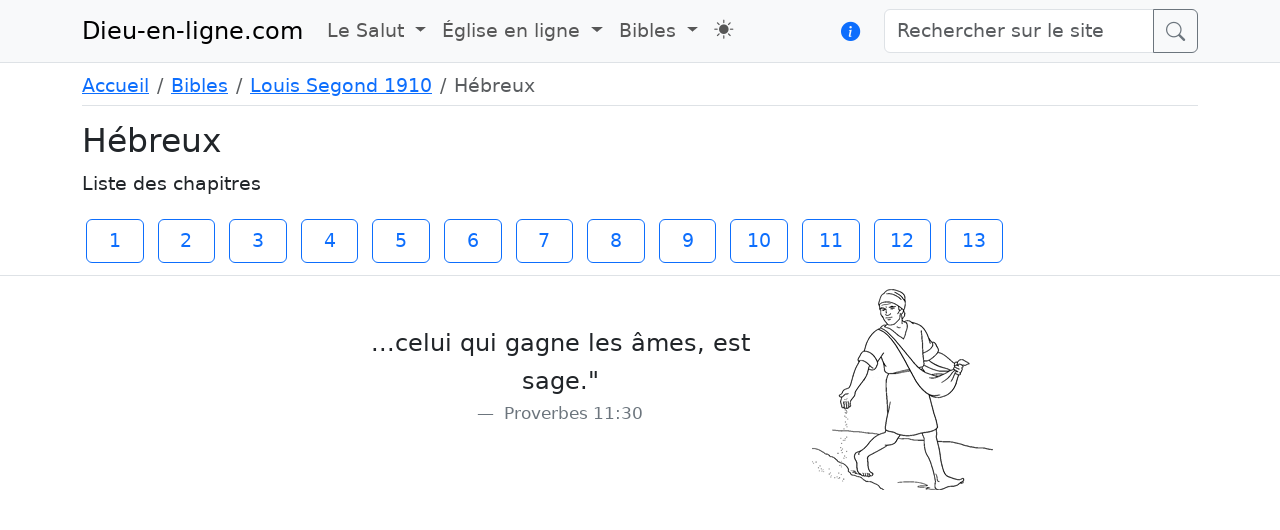

--- FILE ---
content_type: text/html; charset=UTF-8
request_url: https://dieu-en-ligne.com/bible/1910/livre/58
body_size: 2345
content:
<html data-bs-theme="">
<head>
    <meta charset="utf-8">
    <meta name="viewport" content="width=device-width, initial-scale=1">
    <title>Dieu-en-ligne.com</title>
    <!-- Styles -->
    <link rel="preload" as="style" href="https://dieu-en-ligne.com/build/assets/app-024ebeed.css" /><link rel="modulepreload" href="https://dieu-en-ligne.com/build/assets/app-4091df82.js" /><link rel="stylesheet" href="https://dieu-en-ligne.com/build/assets/app-024ebeed.css" /><script type="module" src="https://dieu-en-ligne.com/build/assets/app-4091df82.js"></script></head>
<body>
    <nav class="navbar navbar-expand-lg bg-body-tertiary border-bottom mb-2">
    <div class="container">
        <a class="navbar-brand" href="/">Dieu-en-ligne.com</a>
        <button class="navbar-toggler" type="button" data-bs-toggle="collapse" data-bs-target="#navbarSupportedContent" aria-controls="navbarSupportedContent" aria-expanded="false" aria-label="Toggle navigation">
            <span class="navbar-toggler-icon"></span>
        </button>
        <div class="collapse navbar-collapse" id="navbarSupportedContent">
            <ul class="navbar-nav me-auto mb-2 mb-lg-0">
                <li class="nav-item dropdown">
                    <a class="nav-link dropdown-toggle" href="#" role="button" data-bs-toggle="dropdown" aria-expanded="false">
                        Le Salut
                    </a>
                    <ul class="dropdown-menu">
                        <li><h6 class="dropdown-header">Comment être sauvé</h6></li>
                        <li><a class="dropdown-item" href="https://dieu-en-ligne.com/news/14">Plan du Salut</a></li>
                    </ul>
                </li>
                <li class="nav-item dropdown">
                    <a class="nav-link dropdown-toggle" href="#" role="button" data-bs-toggle="dropdown" aria-expanded="false">
                        Église en ligne
                    </a>
                    <ul class="dropdown-menu">
                        <li><h6 class="dropdown-header">Mon ministère</h6></li>
                        <li><a class="dropdown-item" href="https://dieu-en-ligne.com/news">Prédications texte</a></li>
                        <li><a class="dropdown-item" href="https://dieu-en-ligne.com/podcasts">Prédications audio</a></li>
                        <li><a class="dropdown-item" href="https://dieu-en-ligne.com/videocasts">Videocasts</a></li>
                        <li><hr class="dropdown-divider"></li>
                        <li><h6 class="dropdown-header">Desmond O'Shea</h6></li>
                        <li><a class="dropdown-item" href="https://dieu-en-ligne.com/church/declaration-foi">Déclaration de foi</a></li>
                        <li><a class="dropdown-item" href="https://dieu-en-ligne.com/church/mon-temoignage">Mon témoignage</a></li>
                        <li><a class="dropdown-item" href="https://dieu-en-ligne.com/church/contact">Contact</a></li>
                        <li><hr class="dropdown-divider"></li>
                        <li><a class="dropdown-item" href="/print/louis-second_fiable.pdf">Louis Segond, fiable?</a></li>
                    </ul>
                </li>
                <li class="nav-item dropdown">
                    <a class="nav-link dropdown-toggle" href="#" role="button" data-bs-toggle="dropdown" aria-expanded="false">
                        Bibles
                    </a>
                    <ul class="dropdown-menu">
                        <li><a class="dropdown-item" href="https://dieu-en-ligne.com/bible/1744">Bible Martin 1744</a></li>
                        <li><a class="dropdown-item" href="https://dieu-en-ligne.com/bible/1855">Bible Martin 1855</a></li>
                        <li><a class="dropdown-item" href="https://dieu-en-ligne.com/bible/1910">Louis Segond 1910</a></li>
                        <li><a class="dropdown-item" href="https://dieu-en-ligne.com/bible/1611">King James 1611</a></li>
                        <li><a class="dropdown-item" href="https://dieu-en-ligne.com/bible/1909">Reina Valera 1909</a></li>
                        <li><a class="dropdown-item" href="https://dieu-en-ligne.com/bible/1669">Genève 1669</a></li>
                    </ul>
                </li>
                <li class="nav-item">
                    <a id="toggleTheme" class="nav-link mt-1 mb-2 mb-lg-0" href="https://dieu-en-ligne.com/theme" role="button" aria-current="page" title="Thème clair/sombre"><i class="bi bi-sun-fill"></i></a>
                </li>
            </ul>

                        <a href="" class="mb-2 mb-lg-0 me-4" role="button" data-bs-toggle="modal" data-bs-target="#liberteExpression" title="La liberté d'expression"><i class="bi bi-info-circle-fill"></i></a>
            <form method="GET" action="https://dieu-en-ligne.com/search" class="mb-2 mb-lg-0" role="search">
                <div class="input-group">
                    <input class="form-control" type="text" name="search" placeholder="Rechercher sur le site" aria-label="Rechercher sur le site">
                    <button class="btn btn-outline-secondary input-group-text" type="submit" value="submit"><i class="bi bi-search"></i></button>
                </div>
            </form>
        </div>
    </div>
</nav>

<div class="modal fade" id="liberteExpression" tabindex="-1" aria-labelledby="liberteExpression" aria-hidden="true">
    <div class="modal-dialog">
        <div class="modal-content">
            <div class="modal-header">
                <h1 class="modal-title fs-5" id="exampleModalLabel">La liberté d'expression</h1>
                <button type="button" class="btn-close" data-bs-dismiss="modal" aria-label="Close"></button>
            </div>
            <div class="modal-body">
                <h3>Constitution française : article 10</h3>
                <p>
                    Nul ne peut être inquiété pour ses opinions même religieuses… et selon le décret-loi du 23 octobre 1935, nous sommes en droit de tenir des
                    réunions en plein air sur la voie publique pour y proclamer l’évangile et diffuser l’évangile par colportage selon le décret-loi du 28 mars 1907.
                    Ainsi nous exerçons notre liberté en proclamant la Parole de Dieu au public…
                </p>
                <h3>Article 10 de l’Union Européenne</h3>
                <p>
                    Toute personne a droit à la liberté de pensée, de conscience et de religion. Ce droit implique la liberté de changer de religion ou de conviction
                    ainsi que la liberté de manifester sa religion ou sa conviction individuellement ou collectivement, en public ou en privé, par culte, l’enseignement,
                    les pratiques et l’accomplissement des rites.
                </p>
            </div>
            <div class="modal-footer">
                <button type="button" class="btn btn-secondary" data-bs-dismiss="modal">Fermer</button>
            </div>
        </div>
    </div>
</div>
    <div class="container">
                <nav aria-label="breadcrumb">
        <ol class="breadcrumb border-bottom pb-1">
                                                <li class="breadcrumb-item"><a href="https://dieu-en-ligne.com">Accueil</a></li>
                                                                <li class="breadcrumb-item"><a href="https://dieu-en-ligne.com/bible">Bibles</a></li>
                                                                <li class="breadcrumb-item"><a href="https://dieu-en-ligne.com/bible/1910">Louis Segond 1910</a></li>
                                                                <li class="breadcrumb-item active" aria-current="page">Hébreux</li>
                                    </ol>
    </nav>


    <h1>Hébreux</h1>
    <p>Liste des chapitres</p>
    <div class="mb-2">
                        <a class="m-1 btn btn-outline-primary" href="https://dieu-en-ligne.com/bible/1910/livre/58/chapitre/1" style="width: 3em">1</a>
                        <a class="m-1 btn btn-outline-primary" href="https://dieu-en-ligne.com/bible/1910/livre/58/chapitre/2" style="width: 3em">2</a>
                        <a class="m-1 btn btn-outline-primary" href="https://dieu-en-ligne.com/bible/1910/livre/58/chapitre/3" style="width: 3em">3</a>
                        <a class="m-1 btn btn-outline-primary" href="https://dieu-en-ligne.com/bible/1910/livre/58/chapitre/4" style="width: 3em">4</a>
                        <a class="m-1 btn btn-outline-primary" href="https://dieu-en-ligne.com/bible/1910/livre/58/chapitre/5" style="width: 3em">5</a>
                        <a class="m-1 btn btn-outline-primary" href="https://dieu-en-ligne.com/bible/1910/livre/58/chapitre/6" style="width: 3em">6</a>
                        <a class="m-1 btn btn-outline-primary" href="https://dieu-en-ligne.com/bible/1910/livre/58/chapitre/7" style="width: 3em">7</a>
                        <a class="m-1 btn btn-outline-primary" href="https://dieu-en-ligne.com/bible/1910/livre/58/chapitre/8" style="width: 3em">8</a>
                        <a class="m-1 btn btn-outline-primary" href="https://dieu-en-ligne.com/bible/1910/livre/58/chapitre/9" style="width: 3em">9</a>
                        <a class="m-1 btn btn-outline-primary" href="https://dieu-en-ligne.com/bible/1910/livre/58/chapitre/10" style="width: 3em">10</a>
                        <a class="m-1 btn btn-outline-primary" href="https://dieu-en-ligne.com/bible/1910/livre/58/chapitre/11" style="width: 3em">11</a>
                        <a class="m-1 btn btn-outline-primary" href="https://dieu-en-ligne.com/bible/1910/livre/58/chapitre/12" style="width: 3em">12</a>
                        <a class="m-1 btn btn-outline-primary" href="https://dieu-en-ligne.com/bible/1910/livre/58/chapitre/13" style="width: 3em">13</a>
            </div>
    </div>
    <div class="container-fluid border-top">
    <div class="row">
        <div class="col-md offset-md-3 align-self-center">
            <figure class="text-center">
                <blockquote class="blockquote">
                    <p>...celui qui gagne les âmes, est sage."</p>
                </blockquote>
                <figcaption class="blockquote-footer">
                    Proverbes 11:30
                </figcaption>
            </figure>
        </div>
        <div class="col">
            <img class="" src="https://dieu-en-ligne.com/images/Bible-Sower.png" alt="Bible-Sower">
        </div>
    </div>
</div>
</body>
</html>
